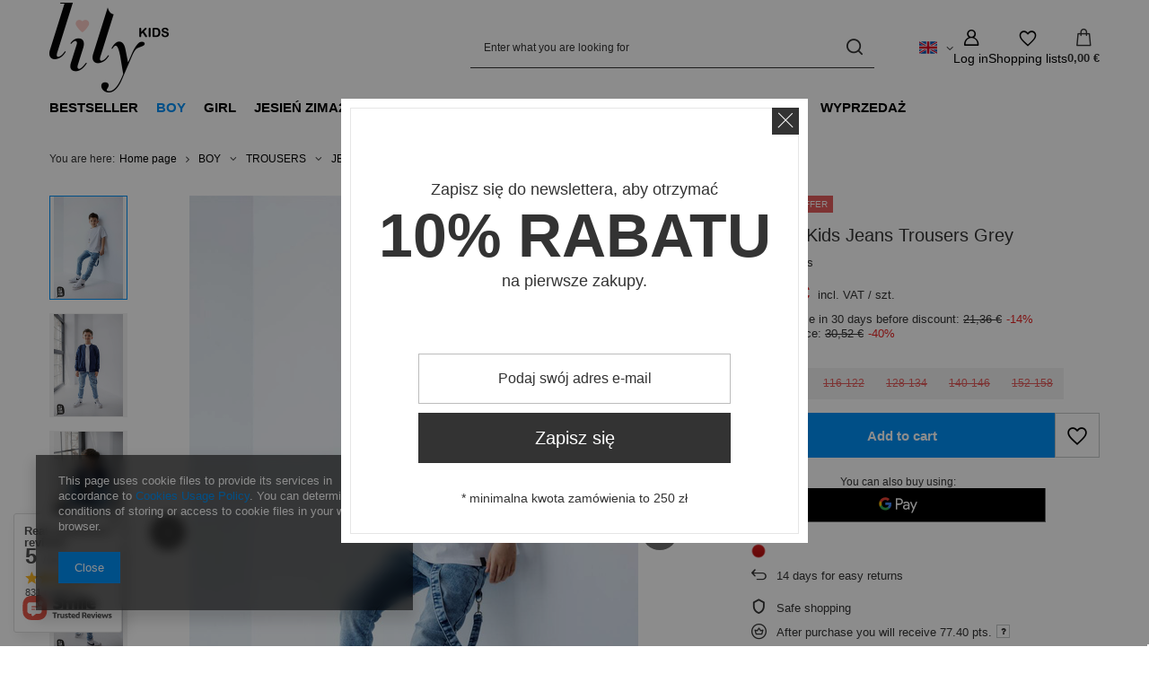

--- FILE ---
content_type: text/css
request_url: https://e-lily.pl/data/designs/63d7c397bfc268.25016129_16/gfx/eng/custom.css.gzip?r=1760663326
body_size: -46
content:
.projector_stocks__icon{
    display: none!important;
}
.projector_stocks__info{
    display: none!important;
}